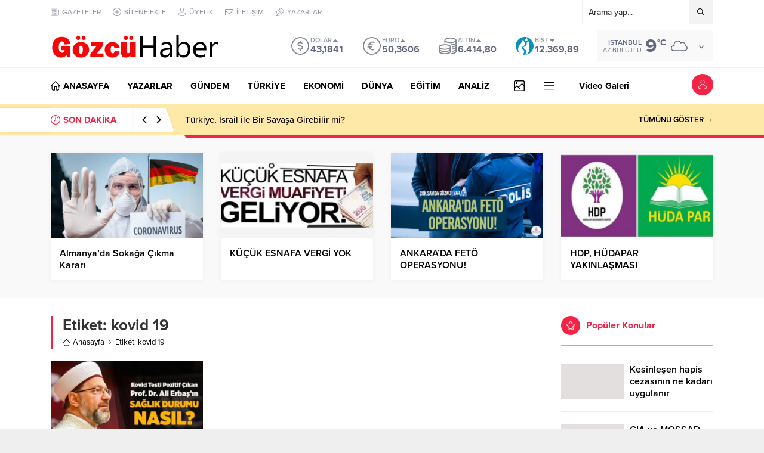

--- FILE ---
content_type: text/html; charset=UTF-8
request_url: https://gozcuhaber.com/wp-admin/admin-ajax.php
body_size: -250
content:
{"time":1768415148000}